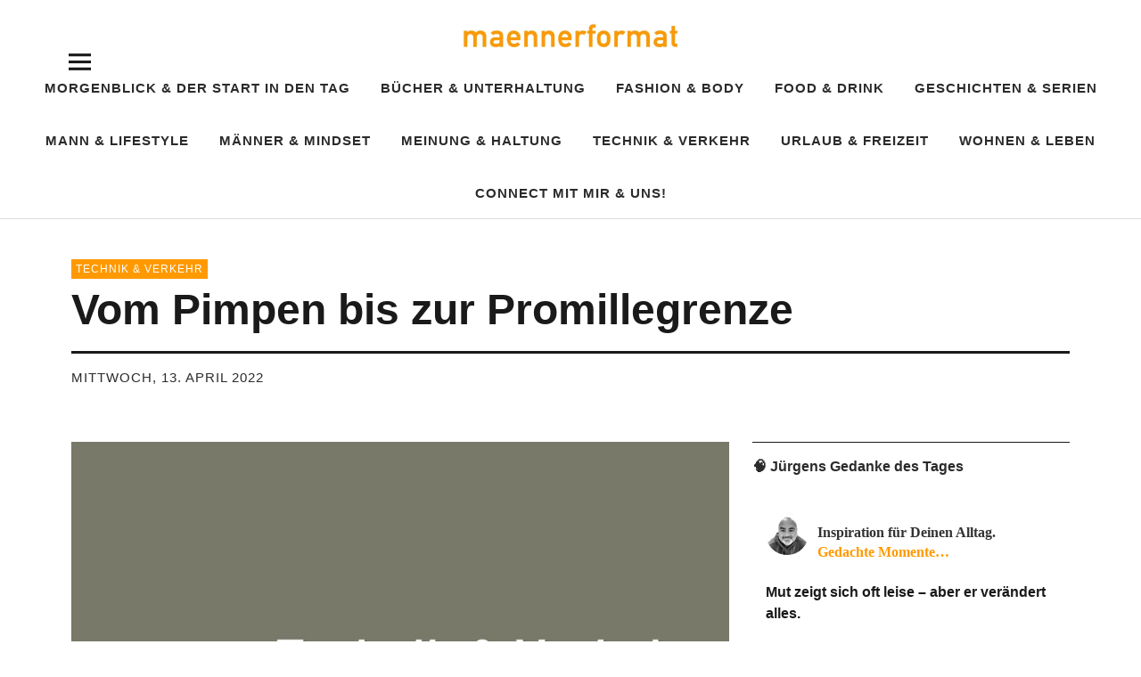

--- FILE ---
content_type: text/html; charset=UTF-8
request_url: https://maennerformat.info/2022/04/vom-pimpen-bis-zur-promillegrenze/
body_size: 23345
content:
<!DOCTYPE html>
<html lang="de" class="no-js">
<head>
<meta charset="UTF-8">
<meta name="viewport" content="width=device-width, initial-scale=1">
<link rel="profile" href="http://gmpg.org/xfn/11">
<link rel="pingback" href="https://maennerformat.info/xmlrpc.php">
<script>(function(html){html.className = html.className.replace(/\bno-js\b/,'js')})(document.documentElement);</script>
<meta name='robots' content='index, follow, max-image-preview:large, max-snippet:-1, max-video-preview:-1' />
	<style>img:is([sizes="auto" i], [sizes^="auto," i]) { contain-intrinsic-size: 3000px 1500px }</style>
	
	<!-- This site is optimized with the Yoast SEO plugin v26.8 - https://yoast.com/product/yoast-seo-wordpress/ -->
	<title>Vom Pimpen bis zur Promillegrenze - maennerformat - das Männermagazin aus Rosenheim</title>
	<link rel="canonical" href="https://maennerformat.info/2022/04/vom-pimpen-bis-zur-promillegrenze/" />
	<meta property="og:locale" content="de_DE" />
	<meta property="og:type" content="article" />
	<meta property="og:title" content="Vom Pimpen bis zur Promillegrenze - maennerformat - das Männermagazin aus Rosenheim" />
	<meta property="og:description" content="Diese Regeln gelten für Pedelec, E-Bike &amp; Co. – Teil 2 Kein Stau, keine Parkplatzsuche – und trotzdem schnell am Ziel: Gerade wenn&hellip;" />
	<meta property="og:url" content="https://maennerformat.info/2022/04/vom-pimpen-bis-zur-promillegrenze/" />
	<meta property="og:site_name" content="maennerformat" />
	<meta property="article:published_time" content="2022-04-13T06:40:28+00:00" />
	<meta property="og:image" content="https://maennerformat.info/wp-content/uploads/2019/07/technik_verkehr_neutral.jpg" />
	<meta property="og:image:width" content="900" />
	<meta property="og:image:height" content="600" />
	<meta property="og:image:type" content="image/jpeg" />
	<meta name="author" content="mfedmin" />
	<meta name="twitter:card" content="summary_large_image" />
	<meta name="twitter:creator" content="@maennerformat" />
	<meta name="twitter:site" content="@maennerformat" />
	<meta name="twitter:label1" content="Verfasst von" />
	<meta name="twitter:data1" content="mfedmin" />
	<meta name="twitter:label2" content="Geschätzte Lesezeit" />
	<meta name="twitter:data2" content="5 Minuten" />
	<script type="application/ld+json" class="yoast-schema-graph">{"@context":"https://schema.org","@graph":[{"@type":"Article","@id":"https://maennerformat.info/2022/04/vom-pimpen-bis-zur-promillegrenze/#article","isPartOf":{"@id":"https://maennerformat.info/2022/04/vom-pimpen-bis-zur-promillegrenze/"},"author":{"name":"mfedmin","@id":"https://maennerformat.info/#/schema/person/cccbedf07b33b69388aabd80eabccda4"},"headline":"Vom Pimpen bis zur Promillegrenze","datePublished":"2022-04-13T06:40:28+00:00","mainEntityOfPage":{"@id":"https://maennerformat.info/2022/04/vom-pimpen-bis-zur-promillegrenze/"},"wordCount":945,"publisher":{"@id":"https://maennerformat.info/#organization"},"image":{"@id":"https://maennerformat.info/2022/04/vom-pimpen-bis-zur-promillegrenze/#primaryimage"},"thumbnailUrl":"https://maennerformat.info/wp-content/uploads/2019/07/technik_verkehr_neutral.jpg","keywords":["mf"],"articleSection":["Technik &amp; Verkehr"],"inLanguage":"de"},{"@type":"WebPage","@id":"https://maennerformat.info/2022/04/vom-pimpen-bis-zur-promillegrenze/","url":"https://maennerformat.info/2022/04/vom-pimpen-bis-zur-promillegrenze/","name":"Vom Pimpen bis zur Promillegrenze - maennerformat - das Männermagazin aus Rosenheim","isPartOf":{"@id":"https://maennerformat.info/#website"},"primaryImageOfPage":{"@id":"https://maennerformat.info/2022/04/vom-pimpen-bis-zur-promillegrenze/#primaryimage"},"image":{"@id":"https://maennerformat.info/2022/04/vom-pimpen-bis-zur-promillegrenze/#primaryimage"},"thumbnailUrl":"https://maennerformat.info/wp-content/uploads/2019/07/technik_verkehr_neutral.jpg","datePublished":"2022-04-13T06:40:28+00:00","breadcrumb":{"@id":"https://maennerformat.info/2022/04/vom-pimpen-bis-zur-promillegrenze/#breadcrumb"},"inLanguage":"de","potentialAction":[{"@type":"ReadAction","target":["https://maennerformat.info/2022/04/vom-pimpen-bis-zur-promillegrenze/"]}]},{"@type":"ImageObject","inLanguage":"de","@id":"https://maennerformat.info/2022/04/vom-pimpen-bis-zur-promillegrenze/#primaryimage","url":"https://maennerformat.info/wp-content/uploads/2019/07/technik_verkehr_neutral.jpg","contentUrl":"https://maennerformat.info/wp-content/uploads/2019/07/technik_verkehr_neutral.jpg","width":900,"height":600},{"@type":"BreadcrumbList","@id":"https://maennerformat.info/2022/04/vom-pimpen-bis-zur-promillegrenze/#breadcrumb","itemListElement":[{"@type":"ListItem","position":1,"name":"Startseite","item":"https://maennerformat.info/"},{"@type":"ListItem","position":2,"name":"Vom Pimpen bis zur Promillegrenze"}]},{"@type":"WebSite","@id":"https://maennerformat.info/#website","url":"https://maennerformat.info/","name":"maennerformat","description":"Echt. Männlich. Mitten im Leben.","publisher":{"@id":"https://maennerformat.info/#organization"},"potentialAction":[{"@type":"SearchAction","target":{"@type":"EntryPoint","urlTemplate":"https://maennerformat.info/?s={search_term_string}"},"query-input":{"@type":"PropertyValueSpecification","valueRequired":true,"valueName":"search_term_string"}}],"inLanguage":"de"},{"@type":"Organization","@id":"https://maennerformat.info/#organization","name":"maennerformat","url":"https://maennerformat.info/","logo":{"@type":"ImageObject","inLanguage":"de","@id":"https://maennerformat.info/#/schema/logo/image/","url":"https://maennerformat.info/wp-content/uploads/2019/09/maennerformat_logo_site.jpg","contentUrl":"https://maennerformat.info/wp-content/uploads/2019/09/maennerformat_logo_site.jpg","width":520,"height":92,"caption":"maennerformat"},"image":{"@id":"https://maennerformat.info/#/schema/logo/image/"},"sameAs":["https://x.com/maennerformat"]},{"@type":"Person","@id":"https://maennerformat.info/#/schema/person/cccbedf07b33b69388aabd80eabccda4","name":"mfedmin"}]}</script>
	<!-- / Yoast SEO plugin. -->


<link rel="alternate" type="application/rss+xml" title="maennerformat &raquo; Feed" href="https://maennerformat.info/feed/" />
<link rel="alternate" type="application/rss+xml" title="maennerformat &raquo; Kommentar-Feed" href="https://maennerformat.info/comments/feed/" />
<script type="text/javascript">
/* <![CDATA[ */
window._wpemojiSettings = {"baseUrl":"https:\/\/s.w.org\/images\/core\/emoji\/16.0.1\/72x72\/","ext":".png","svgUrl":"https:\/\/s.w.org\/images\/core\/emoji\/16.0.1\/svg\/","svgExt":".svg","source":{"concatemoji":"https:\/\/maennerformat.info\/wp-includes\/js\/wp-emoji-release.min.js?ver=6.8.3"}};
/*! This file is auto-generated */
!function(s,n){var o,i,e;function c(e){try{var t={supportTests:e,timestamp:(new Date).valueOf()};sessionStorage.setItem(o,JSON.stringify(t))}catch(e){}}function p(e,t,n){e.clearRect(0,0,e.canvas.width,e.canvas.height),e.fillText(t,0,0);var t=new Uint32Array(e.getImageData(0,0,e.canvas.width,e.canvas.height).data),a=(e.clearRect(0,0,e.canvas.width,e.canvas.height),e.fillText(n,0,0),new Uint32Array(e.getImageData(0,0,e.canvas.width,e.canvas.height).data));return t.every(function(e,t){return e===a[t]})}function u(e,t){e.clearRect(0,0,e.canvas.width,e.canvas.height),e.fillText(t,0,0);for(var n=e.getImageData(16,16,1,1),a=0;a<n.data.length;a++)if(0!==n.data[a])return!1;return!0}function f(e,t,n,a){switch(t){case"flag":return n(e,"\ud83c\udff3\ufe0f\u200d\u26a7\ufe0f","\ud83c\udff3\ufe0f\u200b\u26a7\ufe0f")?!1:!n(e,"\ud83c\udde8\ud83c\uddf6","\ud83c\udde8\u200b\ud83c\uddf6")&&!n(e,"\ud83c\udff4\udb40\udc67\udb40\udc62\udb40\udc65\udb40\udc6e\udb40\udc67\udb40\udc7f","\ud83c\udff4\u200b\udb40\udc67\u200b\udb40\udc62\u200b\udb40\udc65\u200b\udb40\udc6e\u200b\udb40\udc67\u200b\udb40\udc7f");case"emoji":return!a(e,"\ud83e\udedf")}return!1}function g(e,t,n,a){var r="undefined"!=typeof WorkerGlobalScope&&self instanceof WorkerGlobalScope?new OffscreenCanvas(300,150):s.createElement("canvas"),o=r.getContext("2d",{willReadFrequently:!0}),i=(o.textBaseline="top",o.font="600 32px Arial",{});return e.forEach(function(e){i[e]=t(o,e,n,a)}),i}function t(e){var t=s.createElement("script");t.src=e,t.defer=!0,s.head.appendChild(t)}"undefined"!=typeof Promise&&(o="wpEmojiSettingsSupports",i=["flag","emoji"],n.supports={everything:!0,everythingExceptFlag:!0},e=new Promise(function(e){s.addEventListener("DOMContentLoaded",e,{once:!0})}),new Promise(function(t){var n=function(){try{var e=JSON.parse(sessionStorage.getItem(o));if("object"==typeof e&&"number"==typeof e.timestamp&&(new Date).valueOf()<e.timestamp+604800&&"object"==typeof e.supportTests)return e.supportTests}catch(e){}return null}();if(!n){if("undefined"!=typeof Worker&&"undefined"!=typeof OffscreenCanvas&&"undefined"!=typeof URL&&URL.createObjectURL&&"undefined"!=typeof Blob)try{var e="postMessage("+g.toString()+"("+[JSON.stringify(i),f.toString(),p.toString(),u.toString()].join(",")+"));",a=new Blob([e],{type:"text/javascript"}),r=new Worker(URL.createObjectURL(a),{name:"wpTestEmojiSupports"});return void(r.onmessage=function(e){c(n=e.data),r.terminate(),t(n)})}catch(e){}c(n=g(i,f,p,u))}t(n)}).then(function(e){for(var t in e)n.supports[t]=e[t],n.supports.everything=n.supports.everything&&n.supports[t],"flag"!==t&&(n.supports.everythingExceptFlag=n.supports.everythingExceptFlag&&n.supports[t]);n.supports.everythingExceptFlag=n.supports.everythingExceptFlag&&!n.supports.flag,n.DOMReady=!1,n.readyCallback=function(){n.DOMReady=!0}}).then(function(){return e}).then(function(){var e;n.supports.everything||(n.readyCallback(),(e=n.source||{}).concatemoji?t(e.concatemoji):e.wpemoji&&e.twemoji&&(t(e.twemoji),t(e.wpemoji)))}))}((window,document),window._wpemojiSettings);
/* ]]> */
</script>
<style id='wp-emoji-styles-inline-css' type='text/css'>

	img.wp-smiley, img.emoji {
		display: inline !important;
		border: none !important;
		box-shadow: none !important;
		height: 1em !important;
		width: 1em !important;
		margin: 0 0.07em !important;
		vertical-align: -0.1em !important;
		background: none !important;
		padding: 0 !important;
	}
</style>
<link rel='stylesheet' id='wp-block-library-css' href='https://maennerformat.info/wp-includes/css/dist/block-library/style.min.css?ver=6.8.3' type='text/css' media='all' />
<style id='wp-block-library-theme-inline-css' type='text/css'>
.wp-block-audio :where(figcaption){color:#555;font-size:13px;text-align:center}.is-dark-theme .wp-block-audio :where(figcaption){color:#ffffffa6}.wp-block-audio{margin:0 0 1em}.wp-block-code{border:1px solid #ccc;border-radius:4px;font-family:Menlo,Consolas,monaco,monospace;padding:.8em 1em}.wp-block-embed :where(figcaption){color:#555;font-size:13px;text-align:center}.is-dark-theme .wp-block-embed :where(figcaption){color:#ffffffa6}.wp-block-embed{margin:0 0 1em}.blocks-gallery-caption{color:#555;font-size:13px;text-align:center}.is-dark-theme .blocks-gallery-caption{color:#ffffffa6}:root :where(.wp-block-image figcaption){color:#555;font-size:13px;text-align:center}.is-dark-theme :root :where(.wp-block-image figcaption){color:#ffffffa6}.wp-block-image{margin:0 0 1em}.wp-block-pullquote{border-bottom:4px solid;border-top:4px solid;color:currentColor;margin-bottom:1.75em}.wp-block-pullquote cite,.wp-block-pullquote footer,.wp-block-pullquote__citation{color:currentColor;font-size:.8125em;font-style:normal;text-transform:uppercase}.wp-block-quote{border-left:.25em solid;margin:0 0 1.75em;padding-left:1em}.wp-block-quote cite,.wp-block-quote footer{color:currentColor;font-size:.8125em;font-style:normal;position:relative}.wp-block-quote:where(.has-text-align-right){border-left:none;border-right:.25em solid;padding-left:0;padding-right:1em}.wp-block-quote:where(.has-text-align-center){border:none;padding-left:0}.wp-block-quote.is-large,.wp-block-quote.is-style-large,.wp-block-quote:where(.is-style-plain){border:none}.wp-block-search .wp-block-search__label{font-weight:700}.wp-block-search__button{border:1px solid #ccc;padding:.375em .625em}:where(.wp-block-group.has-background){padding:1.25em 2.375em}.wp-block-separator.has-css-opacity{opacity:.4}.wp-block-separator{border:none;border-bottom:2px solid;margin-left:auto;margin-right:auto}.wp-block-separator.has-alpha-channel-opacity{opacity:1}.wp-block-separator:not(.is-style-wide):not(.is-style-dots){width:100px}.wp-block-separator.has-background:not(.is-style-dots){border-bottom:none;height:1px}.wp-block-separator.has-background:not(.is-style-wide):not(.is-style-dots){height:2px}.wp-block-table{margin:0 0 1em}.wp-block-table td,.wp-block-table th{word-break:normal}.wp-block-table :where(figcaption){color:#555;font-size:13px;text-align:center}.is-dark-theme .wp-block-table :where(figcaption){color:#ffffffa6}.wp-block-video :where(figcaption){color:#555;font-size:13px;text-align:center}.is-dark-theme .wp-block-video :where(figcaption){color:#ffffffa6}.wp-block-video{margin:0 0 1em}:root :where(.wp-block-template-part.has-background){margin-bottom:0;margin-top:0;padding:1.25em 2.375em}
</style>
<style id='classic-theme-styles-inline-css' type='text/css'>
/*! This file is auto-generated */
.wp-block-button__link{color:#fff;background-color:#32373c;border-radius:9999px;box-shadow:none;text-decoration:none;padding:calc(.667em + 2px) calc(1.333em + 2px);font-size:1.125em}.wp-block-file__button{background:#32373c;color:#fff;text-decoration:none}
</style>
<style id='global-styles-inline-css' type='text/css'>
:root{--wp--preset--aspect-ratio--square: 1;--wp--preset--aspect-ratio--4-3: 4/3;--wp--preset--aspect-ratio--3-4: 3/4;--wp--preset--aspect-ratio--3-2: 3/2;--wp--preset--aspect-ratio--2-3: 2/3;--wp--preset--aspect-ratio--16-9: 16/9;--wp--preset--aspect-ratio--9-16: 9/16;--wp--preset--color--black: #000000;--wp--preset--color--cyan-bluish-gray: #abb8c3;--wp--preset--color--white: #ffffff;--wp--preset--color--pale-pink: #f78da7;--wp--preset--color--vivid-red: #cf2e2e;--wp--preset--color--luminous-vivid-orange: #ff6900;--wp--preset--color--luminous-vivid-amber: #fcb900;--wp--preset--color--light-green-cyan: #7bdcb5;--wp--preset--color--vivid-green-cyan: #00d084;--wp--preset--color--pale-cyan-blue: #8ed1fc;--wp--preset--color--vivid-cyan-blue: #0693e3;--wp--preset--color--vivid-purple: #9b51e0;--wp--preset--color--dark: #1a1a1a;--wp--preset--color--light-grey: #f4f4f4;--wp--preset--color--light-blue: #51a8dd;--wp--preset--color--dark-blue: #0c6ca6;--wp--preset--gradient--vivid-cyan-blue-to-vivid-purple: linear-gradient(135deg,rgba(6,147,227,1) 0%,rgb(155,81,224) 100%);--wp--preset--gradient--light-green-cyan-to-vivid-green-cyan: linear-gradient(135deg,rgb(122,220,180) 0%,rgb(0,208,130) 100%);--wp--preset--gradient--luminous-vivid-amber-to-luminous-vivid-orange: linear-gradient(135deg,rgba(252,185,0,1) 0%,rgba(255,105,0,1) 100%);--wp--preset--gradient--luminous-vivid-orange-to-vivid-red: linear-gradient(135deg,rgba(255,105,0,1) 0%,rgb(207,46,46) 100%);--wp--preset--gradient--very-light-gray-to-cyan-bluish-gray: linear-gradient(135deg,rgb(238,238,238) 0%,rgb(169,184,195) 100%);--wp--preset--gradient--cool-to-warm-spectrum: linear-gradient(135deg,rgb(74,234,220) 0%,rgb(151,120,209) 20%,rgb(207,42,186) 40%,rgb(238,44,130) 60%,rgb(251,105,98) 80%,rgb(254,248,76) 100%);--wp--preset--gradient--blush-light-purple: linear-gradient(135deg,rgb(255,206,236) 0%,rgb(152,150,240) 100%);--wp--preset--gradient--blush-bordeaux: linear-gradient(135deg,rgb(254,205,165) 0%,rgb(254,45,45) 50%,rgb(107,0,62) 100%);--wp--preset--gradient--luminous-dusk: linear-gradient(135deg,rgb(255,203,112) 0%,rgb(199,81,192) 50%,rgb(65,88,208) 100%);--wp--preset--gradient--pale-ocean: linear-gradient(135deg,rgb(255,245,203) 0%,rgb(182,227,212) 50%,rgb(51,167,181) 100%);--wp--preset--gradient--electric-grass: linear-gradient(135deg,rgb(202,248,128) 0%,rgb(113,206,126) 100%);--wp--preset--gradient--midnight: linear-gradient(135deg,rgb(2,3,129) 0%,rgb(40,116,252) 100%);--wp--preset--font-size--small: 16px;--wp--preset--font-size--medium: 20px;--wp--preset--font-size--large: 22px;--wp--preset--font-size--x-large: 42px;--wp--preset--font-size--regular: 19px;--wp--preset--font-size--larger: 26px;--wp--preset--spacing--20: 0.44rem;--wp--preset--spacing--30: 0.67rem;--wp--preset--spacing--40: 1rem;--wp--preset--spacing--50: 1.5rem;--wp--preset--spacing--60: 2.25rem;--wp--preset--spacing--70: 3.38rem;--wp--preset--spacing--80: 5.06rem;--wp--preset--shadow--natural: 6px 6px 9px rgba(0, 0, 0, 0.2);--wp--preset--shadow--deep: 12px 12px 50px rgba(0, 0, 0, 0.4);--wp--preset--shadow--sharp: 6px 6px 0px rgba(0, 0, 0, 0.2);--wp--preset--shadow--outlined: 6px 6px 0px -3px rgba(255, 255, 255, 1), 6px 6px rgba(0, 0, 0, 1);--wp--preset--shadow--crisp: 6px 6px 0px rgba(0, 0, 0, 1);}:where(.is-layout-flex){gap: 0.5em;}:where(.is-layout-grid){gap: 0.5em;}body .is-layout-flex{display: flex;}.is-layout-flex{flex-wrap: wrap;align-items: center;}.is-layout-flex > :is(*, div){margin: 0;}body .is-layout-grid{display: grid;}.is-layout-grid > :is(*, div){margin: 0;}:where(.wp-block-columns.is-layout-flex){gap: 2em;}:where(.wp-block-columns.is-layout-grid){gap: 2em;}:where(.wp-block-post-template.is-layout-flex){gap: 1.25em;}:where(.wp-block-post-template.is-layout-grid){gap: 1.25em;}.has-black-color{color: var(--wp--preset--color--black) !important;}.has-cyan-bluish-gray-color{color: var(--wp--preset--color--cyan-bluish-gray) !important;}.has-white-color{color: var(--wp--preset--color--white) !important;}.has-pale-pink-color{color: var(--wp--preset--color--pale-pink) !important;}.has-vivid-red-color{color: var(--wp--preset--color--vivid-red) !important;}.has-luminous-vivid-orange-color{color: var(--wp--preset--color--luminous-vivid-orange) !important;}.has-luminous-vivid-amber-color{color: var(--wp--preset--color--luminous-vivid-amber) !important;}.has-light-green-cyan-color{color: var(--wp--preset--color--light-green-cyan) !important;}.has-vivid-green-cyan-color{color: var(--wp--preset--color--vivid-green-cyan) !important;}.has-pale-cyan-blue-color{color: var(--wp--preset--color--pale-cyan-blue) !important;}.has-vivid-cyan-blue-color{color: var(--wp--preset--color--vivid-cyan-blue) !important;}.has-vivid-purple-color{color: var(--wp--preset--color--vivid-purple) !important;}.has-black-background-color{background-color: var(--wp--preset--color--black) !important;}.has-cyan-bluish-gray-background-color{background-color: var(--wp--preset--color--cyan-bluish-gray) !important;}.has-white-background-color{background-color: var(--wp--preset--color--white) !important;}.has-pale-pink-background-color{background-color: var(--wp--preset--color--pale-pink) !important;}.has-vivid-red-background-color{background-color: var(--wp--preset--color--vivid-red) !important;}.has-luminous-vivid-orange-background-color{background-color: var(--wp--preset--color--luminous-vivid-orange) !important;}.has-luminous-vivid-amber-background-color{background-color: var(--wp--preset--color--luminous-vivid-amber) !important;}.has-light-green-cyan-background-color{background-color: var(--wp--preset--color--light-green-cyan) !important;}.has-vivid-green-cyan-background-color{background-color: var(--wp--preset--color--vivid-green-cyan) !important;}.has-pale-cyan-blue-background-color{background-color: var(--wp--preset--color--pale-cyan-blue) !important;}.has-vivid-cyan-blue-background-color{background-color: var(--wp--preset--color--vivid-cyan-blue) !important;}.has-vivid-purple-background-color{background-color: var(--wp--preset--color--vivid-purple) !important;}.has-black-border-color{border-color: var(--wp--preset--color--black) !important;}.has-cyan-bluish-gray-border-color{border-color: var(--wp--preset--color--cyan-bluish-gray) !important;}.has-white-border-color{border-color: var(--wp--preset--color--white) !important;}.has-pale-pink-border-color{border-color: var(--wp--preset--color--pale-pink) !important;}.has-vivid-red-border-color{border-color: var(--wp--preset--color--vivid-red) !important;}.has-luminous-vivid-orange-border-color{border-color: var(--wp--preset--color--luminous-vivid-orange) !important;}.has-luminous-vivid-amber-border-color{border-color: var(--wp--preset--color--luminous-vivid-amber) !important;}.has-light-green-cyan-border-color{border-color: var(--wp--preset--color--light-green-cyan) !important;}.has-vivid-green-cyan-border-color{border-color: var(--wp--preset--color--vivid-green-cyan) !important;}.has-pale-cyan-blue-border-color{border-color: var(--wp--preset--color--pale-cyan-blue) !important;}.has-vivid-cyan-blue-border-color{border-color: var(--wp--preset--color--vivid-cyan-blue) !important;}.has-vivid-purple-border-color{border-color: var(--wp--preset--color--vivid-purple) !important;}.has-vivid-cyan-blue-to-vivid-purple-gradient-background{background: var(--wp--preset--gradient--vivid-cyan-blue-to-vivid-purple) !important;}.has-light-green-cyan-to-vivid-green-cyan-gradient-background{background: var(--wp--preset--gradient--light-green-cyan-to-vivid-green-cyan) !important;}.has-luminous-vivid-amber-to-luminous-vivid-orange-gradient-background{background: var(--wp--preset--gradient--luminous-vivid-amber-to-luminous-vivid-orange) !important;}.has-luminous-vivid-orange-to-vivid-red-gradient-background{background: var(--wp--preset--gradient--luminous-vivid-orange-to-vivid-red) !important;}.has-very-light-gray-to-cyan-bluish-gray-gradient-background{background: var(--wp--preset--gradient--very-light-gray-to-cyan-bluish-gray) !important;}.has-cool-to-warm-spectrum-gradient-background{background: var(--wp--preset--gradient--cool-to-warm-spectrum) !important;}.has-blush-light-purple-gradient-background{background: var(--wp--preset--gradient--blush-light-purple) !important;}.has-blush-bordeaux-gradient-background{background: var(--wp--preset--gradient--blush-bordeaux) !important;}.has-luminous-dusk-gradient-background{background: var(--wp--preset--gradient--luminous-dusk) !important;}.has-pale-ocean-gradient-background{background: var(--wp--preset--gradient--pale-ocean) !important;}.has-electric-grass-gradient-background{background: var(--wp--preset--gradient--electric-grass) !important;}.has-midnight-gradient-background{background: var(--wp--preset--gradient--midnight) !important;}.has-small-font-size{font-size: var(--wp--preset--font-size--small) !important;}.has-medium-font-size{font-size: var(--wp--preset--font-size--medium) !important;}.has-large-font-size{font-size: var(--wp--preset--font-size--large) !important;}.has-x-large-font-size{font-size: var(--wp--preset--font-size--x-large) !important;}
:where(.wp-block-post-template.is-layout-flex){gap: 1.25em;}:where(.wp-block-post-template.is-layout-grid){gap: 1.25em;}
:where(.wp-block-columns.is-layout-flex){gap: 2em;}:where(.wp-block-columns.is-layout-grid){gap: 2em;}
:root :where(.wp-block-pullquote){font-size: 1.5em;line-height: 1.6;}
</style>
<link rel='stylesheet' id='contact-form-7-css' href='https://maennerformat.info/wp-content/plugins/contact-form-7/includes/css/styles.css?ver=6.1.4' type='text/css' media='all' />
<style id='contact-form-7-inline-css' type='text/css'>
.wpcf7 .wpcf7-recaptcha iframe {margin-bottom: 0;}.wpcf7 .wpcf7-recaptcha[data-align="center"] > div {margin: 0 auto;}.wpcf7 .wpcf7-recaptcha[data-align="right"] > div {margin: 0 0 0 auto;}
</style>
<link rel='stylesheet' id='cmplz-general-css' href='https://maennerformat.info/wp-content/plugins/complianz-gdpr/assets/css/cookieblocker.min.css?ver=1768383004' type='text/css' media='all' />
<link rel='stylesheet' id='chld_thm_cfg_parent-css' href='https://maennerformat.info/wp-content/themes/uku/style.css?ver=6.8.3' type='text/css' media='all' />
<link rel='stylesheet' id='uku-style-css' href='https://maennerformat.info/wp-content/themes/maennerformat19/style.css?ver=19.0.1557072184' type='text/css' media='all' />
<link rel='stylesheet' id='genericons-css' href='https://maennerformat.info/wp-content/themes/uku/assets/fonts/genericons.css?ver=3.4.1' type='text/css' media='all' />
<link rel='stylesheet' id='chld_thm_cfg_separate-css' href='https://maennerformat.info/wp-content/themes/maennerformat19/ctc-style.css?ver=19.0.1557072184' type='text/css' media='all' />
<link rel='stylesheet' id='jquery-lazyloadxt-spinner-css-css' href='//maennerformat.info/wp-content/plugins/a3-lazy-load/assets/css/jquery.lazyloadxt.spinner.css?ver=6.8.3' type='text/css' media='all' />
<link rel='stylesheet' id='wpgdprc-front-css-css' href='https://maennerformat.info/wp-content/plugins/wp-gdpr-compliance/Assets/css/front.css?ver=1706539553' type='text/css' media='all' />
<style id='wpgdprc-front-css-inline-css' type='text/css'>
:root{--wp-gdpr--bar--background-color: #000000;--wp-gdpr--bar--color: #ffffff;--wp-gdpr--button--background-color: #000000;--wp-gdpr--button--background-color--darken: #000000;--wp-gdpr--button--color: #ffffff;}
</style>
<link rel='stylesheet' id='yarppRelatedCss-css' href='https://maennerformat.info/wp-content/plugins/yet-another-related-posts-plugin/style/related.css?ver=5.30.11' type='text/css' media='all' />
<script type="text/javascript" src="https://maennerformat.info/wp-includes/js/jquery/jquery.min.js?ver=3.7.1" id="jquery-core-js"></script>
<script type="text/javascript" src="https://maennerformat.info/wp-includes/js/jquery/jquery-migrate.min.js?ver=3.4.1" id="jquery-migrate-js"></script>
<script type="text/javascript" src="https://maennerformat.info/wp-content/themes/uku/assets/js/jquery.viewportchecker.min.js?ver=1.8.7" id="viewportchecker-js"></script>
<script type="text/javascript" src="https://maennerformat.info/wp-content/themes/uku/assets/js/sticky-kit.min.js?ver=6.8.3" id="sticky-kit-js"></script>
<script type="text/javascript" src="https://maennerformat.info/wp-content/themes/uku/assets/js/jquery.fitvids.js?ver=1.1" id="fitvids-js"></script>
<script type="text/javascript" id="wpgdprc-front-js-js-extra">
/* <![CDATA[ */
var wpgdprcFront = {"ajaxUrl":"https:\/\/maennerformat.info\/wp-admin\/admin-ajax.php","ajaxNonce":"bcdea4efb3","ajaxArg":"security","pluginPrefix":"wpgdprc","blogId":"1","isMultiSite":"","locale":"de_DE","showSignUpModal":"","showFormModal":"","cookieName":"wpgdprc-consent","consentVersion":"","path":"\/","prefix":"wpgdprc"};
/* ]]> */
</script>
<script type="text/javascript" src="https://maennerformat.info/wp-content/plugins/wp-gdpr-compliance/Assets/js/front.min.js?ver=1706539553" id="wpgdprc-front-js-js"></script>
<link rel="https://api.w.org/" href="https://maennerformat.info/wp-json/" /><link rel="alternate" title="JSON" type="application/json" href="https://maennerformat.info/wp-json/wp/v2/posts/10653" /><link rel="EditURI" type="application/rsd+xml" title="RSD" href="https://maennerformat.info/xmlrpc.php?rsd" />
<meta name="generator" content="WordPress 6.8.3" />
<link rel='shortlink' href='https://maennerformat.info/?p=10653' />
<link rel="alternate" title="oEmbed (JSON)" type="application/json+oembed" href="https://maennerformat.info/wp-json/oembed/1.0/embed?url=https%3A%2F%2Fmaennerformat.info%2F2022%2F04%2Fvom-pimpen-bis-zur-promillegrenze%2F" />
<link rel="alternate" title="oEmbed (XML)" type="text/xml+oembed" href="https://maennerformat.info/wp-json/oembed/1.0/embed?url=https%3A%2F%2Fmaennerformat.info%2F2022%2F04%2Fvom-pimpen-bis-zur-promillegrenze%2F&#038;format=xml" />

        <script type="text/javascript">
            var jQueryMigrateHelperHasSentDowngrade = false;

			window.onerror = function( msg, url, line, col, error ) {
				// Break out early, do not processing if a downgrade reqeust was already sent.
				if ( jQueryMigrateHelperHasSentDowngrade ) {
					return true;
                }

				var xhr = new XMLHttpRequest();
				var nonce = 'ab0d319d3c';
				var jQueryFunctions = [
					'andSelf',
					'browser',
					'live',
					'boxModel',
					'support.boxModel',
					'size',
					'swap',
					'clean',
					'sub',
                ];
				var match_pattern = /\)\.(.+?) is not a function/;
                var erroredFunction = msg.match( match_pattern );

                // If there was no matching functions, do not try to downgrade.
                if ( null === erroredFunction || typeof erroredFunction !== 'object' || typeof erroredFunction[1] === "undefined" || -1 === jQueryFunctions.indexOf( erroredFunction[1] ) ) {
                    return true;
                }

                // Set that we've now attempted a downgrade request.
                jQueryMigrateHelperHasSentDowngrade = true;

				xhr.open( 'POST', 'https://maennerformat.info/wp-admin/admin-ajax.php' );
				xhr.setRequestHeader( 'Content-Type', 'application/x-www-form-urlencoded' );
				xhr.onload = function () {
					var response,
                        reload = false;

					if ( 200 === xhr.status ) {
                        try {
                        	response = JSON.parse( xhr.response );

                        	reload = response.data.reload;
                        } catch ( e ) {
                        	reload = false;
                        }
                    }

					// Automatically reload the page if a deprecation caused an automatic downgrade, ensure visitors get the best possible experience.
					if ( reload ) {
						location.reload();
                    }
				};

				xhr.send( encodeURI( 'action=jquery-migrate-downgrade-version&_wpnonce=' + nonce ) );

				// Suppress error alerts in older browsers
				return true;
			}
        </script>

			<style type="text/css">
							.entry-content a,
			.comment-text a,
			#desktop-navigation ul li a:hover,
			.featured-slider button.slick-arrow:hover::after,
			.front-section a.all-posts-link:hover,
			#overlay-close:hover,
			.widget-area .widget ul li a:hover,
			#sidebar-offcanvas .widget a:hover,
			.textwidget a:hover,
			#overlay-nav a:hover,
			.author-links a:hover,
			.single-post .post-navigation a:hover,
			.single-attachment .post-navigation a:hover,
			.author-bio a,
			.single-post .hentry .entry-meta a:hover,
			.entry-header a:hover,
			.entry-header h2.entry-title a:hover,
			.blog .entry-meta a:hover,
			.uku-neo .entry-content p a:hover,
			.uku-neo .author-bio a:hover,
			.uku-neo .comment-text a:hover,
			.uku-neo .entry-header h2.entry-title a:hover,
			.uku-serif .entry-header h2.entry-title a:hover,
			.uku-serif .entry-content p a,
			.uku-serif .entry-content li a,
			.uku-serif .author-bio a,
			.uku-serif .comment-text a {
				color: #ff9900;
			}
			.uku-serif .entry-content p a,
			.uku-serif .entry-content li a,
			.uku-serif .author-bio a,
			.uku-serif .comment-text a {
				box-shadow: inset 0 -1px 0 #ff9900;
			}
			.single-post .post-navigation a:hover,
			.single-attachment .post-navigation a:hover,
			#desktop-navigation ul li.menu-item-has-children a:hover::after,
			.desktop-search input.search-field:active,
			.desktop-search input.search-field:focus {
				border-color: #ff9900;
			}
			.featured-slider .entry-cats a,
			.section-one-column-one .entry-cats a,
			.section-three-column-one .entry-cats a,
			#front-section-four .entry-cats a,
			.single-post .entry-cats a,
			.blog.uku-standard.blog-defaultplus #primary .hentry.has-post-thumbnail:nth-child(4n) .entry-cats a,
			#desktop-navigation .sub-menu li a:hover,
			#desktop-navigation .children li a:hover,
			.widget_mc4wp_form_widget input[type="submit"],
			.uku-neo .featured-slider .entry-cats a:hover,
			.uku-neo .section-one-column-one .entry-cats a:hover,
			.uku-neo .section-three-column-one .entry-cats a:hover,
			.uku-neo #front-section-four .entry-cats a:hover,
			.uku-neo .single-post .entry-cats a:hover,
			.uku-neo .format-video .entry-thumbnail span.video-icon:before,
			.uku-neo .format-video .entry-thumbnail span.video-icon:after,
			.uku-neo .entry-content p a:hover::after,
			.uku-neo .author-bio a:hover::after,
			.uku-neo .comment-text a:hover::after {
				background: #ff9900;
			}
			.blog.blog-classic #primary .hentry.has-post-thumbnail:nth-child(4n) .entry-cats a {
				background: none !important;
			}
			@media screen and (min-width: 66.25em) {
				.uku-neo #overlay-open:hover,
				.uku-neo .search-open:hover,
				.uku-neo #overlay-open-sticky:hover,
				.uku-neo.fixedheader-dark.header-stick #overlay-open-sticky:hover,
				.uku-neo.fixedheader-dark.header-stick #search-open-sticky:hover {
					background: #ff9900;
				}
			}
							.entry-content a:hover,
			.comment-text a:hover,
			.author-bio a:hover {
				color: #ff9900 !important;
			}
			.blog.blog-defaultplus #primary .hentry.has-post-thumbnail:nth-child(4n) .entry-cats a:hover,
			.featured-slider .entry-cats a:hover,
			.section-one-column-one .entry-cats a:hover,
			.section-three-column-one .entry-cats a:hover,
			#front-section-four .entry-cats a:hover,
			.single-post .entry-cats a:hover,
			#colophon .footer-feature-btn:hover,
			.comments-show #comments-toggle,
			.widget_mc4wp_form_widget input[type="submit"]:hover,
			#comments-toggle:hover,
			input[type="submit"]:hover,
			input#submit:hover,
			#primary #infinite-handle span:hover,
			#front-section-three a.all-posts-link:hover,
			.desktop-search input[type="submit"]:hover,
			.widget_search input[type="submit"]:hover,
			.post-password-form input[type="submit"]:hover,
			#offcanvas-widgets-open:hover,
			.offcanvas-widgets-show #offcanvas-widgets-open,
			.uku-standard.blog-classic .entry-content p a.more-link:hover {
				background: #ff9900;
			}
			#colophon .footer-feature-textwrap .footer-feature-btn:hover,
			.comments-show #comments-toggle,
			#comments-toggle:hover,
			input[type="submit"]:hover,
			input#submit:hover,
			.blog #primary #infinite-handle span:hover,
			#front-section-three a.all-posts-link:hover,
			.desktop-search input[type="submit"]:hover,
			.widget_search input[type="submit"]:hover,
			.post-password-form input[type="submit"]:hover,
			#offcanvas-widgets-open:hover,
			.offcanvas-widgets-show #offcanvas-widgets-open,
			.uku-standard.blog-classic .entry-content p a.more-link:hover {
				border-color: #ff9900 !important;
			}
							#colophon,
			.uku-serif .big-instagram-wrap {background: ;}
						#colophon,
		#colophon .footer-menu ul a,
		#colophon .footer-menu ul a:hover,
		#colophon #site-info, #colophon #site-info a,
		#colophon #site-info, #colophon #site-info a:hover,
		#footer-social span,
		#colophon .social-nav ul li a,
		.uku-serif .big-instagram-wrap .null-instagram-feed .clear a,
		.uku-serif .big-instagram-wrap .widget h2.widget-title {
			color: ;
		}
		.footer-menus-wrap {
			border-bottom: 1px solid ;
		}
							.mobile-search, .inner-offcanvas-wrap {background: ;}
							#mobile-social ul li a,
			#overlay-nav ul li a,
			#offcanvas-widgets-open,
			.dropdown-toggle,
			#sidebar-offcanvas .widget h2.widget-title,
			#sidebar-offcanvas .widget,
			#sidebar-offcanvas .widget a {
				color: ;
			}
			#sidebar-offcanvas .widget h2.widget-title {border-color: ;}
			#offcanvas-widgets-open {border-color: ;}
			@media screen and (min-width: 66.25em) {
			#overlay-nav ul li,
			#overlay-nav ul ul.sub-menu,
			#overlay-nav ul ul.children {border-color: ;}
			#overlay-close {color: ;}
			#overlay-nav {
				border-color: ;
			}
			}
							#front-section-three {background: ;}
							.widget_mc4wp_form_widget, .jetpack_subscription_widget {background: ;}
							.uku-serif .front-about-img:after {background: ;}
							#shopfront-cats {background: ;}
							#front-section-twocolumn .entry-summary {display: block;}
							#front-section-threecolumn .entry-summary {display: block;}
							#front-section-fourcolumn .entry-summary {display: block;}
							#front-section-sixcolumn .entry-summary {display: block;}
									.blog .entry-comments {display: none !important;}
									.entry-author, .entry-date:before {display: none !important;}
							.blog.blog-defaultplus #primary .hentry.has-post-thumbnail:nth-child(4n) .entry-thumbnail a:after,
			.featured-slider .entry-thumbnail a:after,
			.uku-serif .featured-slider .entry-thumbnail:after,
			.header-image:after,
			#front-section-four .entry-thumbnail a:after,
			.uku-serif #front-section-four .entry-thumbnail a .thumb-wrap:after,
			.single-post .big-thumb .entry-thumbnail a:after,
			.blog.blog-defaultplus #primary .hentry.has-post-thumbnail:nth-child(4n) .thumb-wrap:after,
			.section-two-column-one .thumb-wrap:after,
			.header-fullscreen #headerimg-wrap:after {background-color: ;}
									.header-fullscreen #headerimg-wrap:after {	background-color: transparent;}
							#front-section-four .meta-main-wrap,
			.featured-slider .meta-main-wrap,
			.blog.blog-defaultplus #primary .hentry.has-post-thumbnail:nth-child(4n) .meta-main-wrap,
			.uku-serif .section-two-column-one .entry-text-wrap,
			.big-thumb .title-wrap {
				background: -moz-linear-gradient(top, rgba(0,0,0,0) 0%, rgba(0,0,0,) 100%);
				background: -webkit-linear-gradient(top, rgba(0,0,0,0) 0%,rgba(0,0,0,) 100%);
				background: linear-gradient(to bottom, rgba(0,0,0,0) 0%,rgba(0,0,0,) 100%);
			}
			
				</style>
			<style type="text/css" id="uku-header-css">
		h1.site-title,
	p.site-title,
	p.site-description {
		position: absolute;
		clip: rect(1px, 1px, 1px, 1px);
	}
		</style>
	<link rel="icon" href="https://maennerformat.info/wp-content/uploads/2019/07/maennerformat.ico" sizes="32x32" />
<link rel="icon" href="https://maennerformat.info/wp-content/uploads/2019/07/maennerformat.ico" sizes="192x192" />
<link rel="apple-touch-icon" href="https://maennerformat.info/wp-content/uploads/2019/07/maennerformat.ico" />
<meta name="msapplication-TileImage" content="https://maennerformat.info/wp-content/uploads/2019/07/maennerformat.ico" />
		<style type="text/css" id="wp-custom-css">
			body, h1, h2, h3, h4, h5, h6, p, a, li, blockquote {
    font-family: Verdana, sans-serif !important;
}

		</style>
		</head>

<body class="wp-singular post-template-default single single-post postid-10653 single-format-standard wp-custom-logo wp-theme-uku wp-child-theme-maennerformat19 uku-standard blog-default has-thumb slider-boxed offcanvas-widgets-off">

	<div class="container-all">

	<header id="masthead" class="site-header cf" role="banner">

		<div class="site-header-content">

			
			<div id="site-branding">
									<p class="site-title"><a href="https://maennerformat.info/" rel="home">maennerformat</a></p>
				
									<div class="custom-logo-wrap">
						<a href="https://maennerformat.info/" class="custom-logo-link" rel="home"><img width="520" height="92" src="https://maennerformat.info/wp-content/uploads/2019/09/maennerformat_logo_site.jpg" class="custom-logo" alt="maennerformat" decoding="async" srcset="https://maennerformat.info/wp-content/uploads/2019/09/maennerformat_logo_site.jpg 520w, https://maennerformat.info/wp-content/uploads/2019/09/maennerformat_logo_site-300x53.jpg 300w" sizes="(max-width: 520px) 100vw, 520px" /></a>					 </div><!-- end .custom-logo-wrap -->
				 
				<p class="site-description">Echt. Männlich. Mitten im Leben.</p>
				<button id="overlay-open" class="overlay-open overlay-btn"><span>Menü</span></button>

				
							</div><!-- end #site-branding -->

							<nav id="desktop-navigation" class="desktop-navigation cf" role="navigation">
					<ul id="menu-mf_hauptmenue" class="menu"><li id="menu-item-39" class="menu-item menu-item-type-taxonomy menu-item-object-category menu-item-39"><a href="https://maennerformat.info/category/morgenblick/">Morgenblick &#038; der Start in den Tag</a></li>
<li id="menu-item-4650" class="menu-item menu-item-type-taxonomy menu-item-object-category menu-item-4650"><a href="https://maennerformat.info/category/buecher-und-mehr/">Bücher &amp; Unterhaltung</a></li>
<li id="menu-item-162" class="menu-item menu-item-type-taxonomy menu-item-object-category menu-item-162"><a href="https://maennerformat.info/category/fashion-body/">Fashion &amp; Body</a></li>
<li id="menu-item-183" class="menu-item menu-item-type-taxonomy menu-item-object-category menu-item-183"><a href="https://maennerformat.info/category/food-drink/">Food &amp; Drink</a></li>
<li id="menu-item-19519" class="menu-item menu-item-type-taxonomy menu-item-object-category menu-item-19519"><a href="https://maennerformat.info/category/geschichten-serien/">Geschichten &amp; Serien</a></li>
<li id="menu-item-70" class="menu-item menu-item-type-taxonomy menu-item-object-category menu-item-70"><a href="https://maennerformat.info/category/mann-lifestyle/">Mann &amp; Lifestyle</a></li>
<li id="menu-item-19518" class="menu-item menu-item-type-taxonomy menu-item-object-category menu-item-19518"><a href="https://maennerformat.info/category/maenner-und-mindset/">Männer &amp; Mindset</a></li>
<li id="menu-item-19696" class="menu-item menu-item-type-taxonomy menu-item-object-category menu-item-19696"><a href="https://maennerformat.info/category/meinung-haltung/">Meinung &amp; Haltung</a></li>
<li id="menu-item-71" class="menu-item menu-item-type-taxonomy menu-item-object-category current-post-ancestor current-menu-parent current-post-parent menu-item-71"><a href="https://maennerformat.info/category/technik-verkehr/">Technik &amp; Verkehr</a></li>
<li id="menu-item-78" class="menu-item menu-item-type-taxonomy menu-item-object-category menu-item-78"><a href="https://maennerformat.info/category/urlaub-freizeit/">Urlaub &amp; Freizeit</a></li>
<li id="menu-item-105" class="menu-item menu-item-type-taxonomy menu-item-object-category menu-item-105"><a href="https://maennerformat.info/category/wohnen-leben/">Wohnen &amp; Leben</a></li>
<li id="menu-item-17240" class="menu-item menu-item-type-custom menu-item-object-custom menu-item-17240"><a href="https://maennerformat.info/2025/03/connect-mit-uns-und-bleib-ganz-nah-dran-%f0%9f%92%ac%e2%9c%a8/">Connect mit mir &#038; uns!</a></li>
</ul>				</nav><!-- .main-navigation -->
			
			
		</div><!-- .site-header-content -->

		<div class="sticky-header hidden">
			<button id="overlay-open-sticky" class="overlay-open overlay-btn"><span>Menü</span></button>
			
						 <div class="custom-logo-wrap">
				 <a href="https://maennerformat.info/" class="custom-logo-link" rel="home"><img width="520" height="92" src="https://maennerformat.info/wp-content/uploads/2019/09/maennerformat_logo_site.jpg" class="custom-logo" alt="maennerformat" decoding="async" srcset="https://maennerformat.info/wp-content/uploads/2019/09/maennerformat_logo_site.jpg 520w, https://maennerformat.info/wp-content/uploads/2019/09/maennerformat_logo_site-300x53.jpg 300w" sizes="(max-width: 520px) 100vw, 520px" /></a>			 </div><!-- end .custom-logo-wrap -->
			
			
			

		</div><!-- end .sticky-header -->

			<div class="inner-offcanvas-wrap">
				<div class="close-btn-wrap">
					<button id="overlay-close" class="overlay-btn"><span>Schliessen</span></button>
				</div><!-- end .close-btn-wrap -->

				<div class="overlay-desktop-content cf">

					
					<nav id="overlay-nav" class="main-nav cf" role="navigation">
					<ul id="menu-mf_hauptmenue-1" class="menu"><li class="menu-item menu-item-type-taxonomy menu-item-object-category menu-item-39"><a href="https://maennerformat.info/category/morgenblick/">Morgenblick &#038; der Start in den Tag</a></li>
<li class="menu-item menu-item-type-taxonomy menu-item-object-category menu-item-4650"><a href="https://maennerformat.info/category/buecher-und-mehr/">Bücher &amp; Unterhaltung</a></li>
<li class="menu-item menu-item-type-taxonomy menu-item-object-category menu-item-162"><a href="https://maennerformat.info/category/fashion-body/">Fashion &amp; Body</a></li>
<li class="menu-item menu-item-type-taxonomy menu-item-object-category menu-item-183"><a href="https://maennerformat.info/category/food-drink/">Food &amp; Drink</a></li>
<li class="menu-item menu-item-type-taxonomy menu-item-object-category menu-item-19519"><a href="https://maennerformat.info/category/geschichten-serien/">Geschichten &amp; Serien</a></li>
<li class="menu-item menu-item-type-taxonomy menu-item-object-category menu-item-70"><a href="https://maennerformat.info/category/mann-lifestyle/">Mann &amp; Lifestyle</a></li>
<li class="menu-item menu-item-type-taxonomy menu-item-object-category menu-item-19518"><a href="https://maennerformat.info/category/maenner-und-mindset/">Männer &amp; Mindset</a></li>
<li class="menu-item menu-item-type-taxonomy menu-item-object-category menu-item-19696"><a href="https://maennerformat.info/category/meinung-haltung/">Meinung &amp; Haltung</a></li>
<li class="menu-item menu-item-type-taxonomy menu-item-object-category current-post-ancestor current-menu-parent current-post-parent menu-item-71"><a href="https://maennerformat.info/category/technik-verkehr/">Technik &amp; Verkehr</a></li>
<li class="menu-item menu-item-type-taxonomy menu-item-object-category menu-item-78"><a href="https://maennerformat.info/category/urlaub-freizeit/">Urlaub &amp; Freizeit</a></li>
<li class="menu-item menu-item-type-taxonomy menu-item-object-category menu-item-105"><a href="https://maennerformat.info/category/wohnen-leben/">Wohnen &amp; Leben</a></li>
<li class="menu-item menu-item-type-custom menu-item-object-custom menu-item-17240"><a href="https://maennerformat.info/2025/03/connect-mit-uns-und-bleib-ganz-nah-dran-%f0%9f%92%ac%e2%9c%a8/">Connect mit mir &#038; uns!</a></li>
</ul>					</nav><!-- .main-navigation -->

					
					
					
				</div><!-- end .overlay-desktop-content -->

			</div><!-- end .inner-offcanvas-wrap -->

	</header><!-- end #masthead -->

	<div id="overlay-wrap" class="overlay-wrap cf"></div><!-- end #overlay-wrap -->

	
<div id="singlepost-wrap" class="singlepost-wrap cf">

	
			

<article id="post-10653" class="post-10653 post type-post status-publish format-standard has-post-thumbnail hentry category-technik-verkehr tag-mf">

		<header class="entry-header cf">
			
			<div class="title-wrap">
								<div class="entry-cats">
					<a href="https://maennerformat.info/category/technik-verkehr/" rel="category tag">Technik &amp; Verkehr</a>				</div><!-- end .entry-cats -->
								<h1 class="entry-title">Vom Pimpen bis zur Promillegrenze</h1>
							</div><!-- end .title-wrap -->

			<div class="entry-meta cf">
				<div class="meta-columnone">
					<div class="author-pic">
											</div><!-- end .author-pic -->
					<div class="entry-author">
					<span class="entry-author"> <span class="author vcard"><a class="url fn n" href="https://maennerformat.info/author/mfedmin/">von mfedmin</a></span></span>					</div><!-- end .entry-author -->
					<div class="entry-date">
						<a href="https://maennerformat.info/2022/04/vom-pimpen-bis-zur-promillegrenze/">Mittwoch, 13. April 2022</a>
					</div><!-- end .entry-date -->
				</div><!-- end .meta-columnone -->

				<div class="meta-columntwo">
									</div><!-- end .meta-columntwo -->

				<div class="meta-columnthree">
									</div><!-- end .meta-columnthree -->
			</div><!-- end .entry-meta -->
		</header><!-- end .entry-header -->

		<div class="contentwrap">
							<div class="entry-thumbnail">
					<img width="900" height="600" src="//maennerformat.info/wp-content/plugins/a3-lazy-load/assets/images/lazy_placeholder.gif" data-lazy-type="image" data-src="https://maennerformat.info/wp-content/uploads/2019/07/technik_verkehr_neutral.jpg" class="lazy lazy-hidden attachment-post-thumbnail size-post-thumbnail wp-post-image" alt="" decoding="async" loading="lazy" srcset="" data-srcset="https://maennerformat.info/wp-content/uploads/2019/07/technik_verkehr_neutral.jpg 900w, https://maennerformat.info/wp-content/uploads/2019/07/technik_verkehr_neutral-300x200.jpg 300w, https://maennerformat.info/wp-content/uploads/2019/07/technik_verkehr_neutral-768x512.jpg 768w" sizes="auto, (max-width: 900px) 100vw, 900px" /><noscript><img width="900" height="600" src="https://maennerformat.info/wp-content/uploads/2019/07/technik_verkehr_neutral.jpg" class="attachment-post-thumbnail size-post-thumbnail wp-post-image" alt="" decoding="async" loading="lazy" srcset="https://maennerformat.info/wp-content/uploads/2019/07/technik_verkehr_neutral.jpg 900w, https://maennerformat.info/wp-content/uploads/2019/07/technik_verkehr_neutral-300x200.jpg 300w, https://maennerformat.info/wp-content/uploads/2019/07/technik_verkehr_neutral-768x512.jpg 768w" sizes="auto, (max-width: 900px) 100vw, 900px" /></noscript>				</div><!-- end .entry-thumbnail -->
			
			<div id="socialicons-sticky">
				<div id="entry-content" class="entry-content">
				<p><strong><em>Diese Regeln gelten für Pedelec, E-Bike &amp; Co. – Teil 2</em></strong></p>
<p>Kein Stau, keine Parkplatzsuche – und trotzdem schnell am Ziel: Gerade wenn die Temperaturen wieder steigen und die Sonne sich immer mehr blicken lässt, wird ein elektrisches Fahrrad zu einer echten Auto-Alternative. Der durch die Corona-Pandemie ausgelöste Fahrradboom setzt sich auch 2022 fort. Doch welche Regeln und Pflichten sind zu beachten, wenn man motorisiert durch die Gegend radelt? ROLAND-Partneranwalt Dirk Torsten Keller von der Kanzlei Winter Rechtsanwälte in Bergisch Gladbach kennt die Antworten.</p>
<p><strong><em>Nicht jedes Elektrorad ist ein E-Bike</em></strong></p>
<p>Um zu wissen, welche Regeln bei der Nutzung eines Elektrofahrrads gelten, ist es zunächst einmal wichtig zu wissen, dass es ganz verschiedene Arten elektrisch unterstützter Zweiräder gibt: Der Begriff „E-Bike“, der sich hierzulande für alle Arten von Elektrorädern eingebürgert hat, umfasst gar nicht alle elektrischen Fahrräder, wie Dirk Torsten Keller erklärt: „Bei etwa 95 bis 97 Prozent aller in Deutschland verkauften elektrisch unterstützten Zweiräder handelt es sich genau genommen um so genannte Pedelecs, was für Pedal Electric Cycle steht.“ Hier müssen Fahrer:innen noch selbst in die Pedale treten und bekommen dabei – bis zu einer Geschwindigkeit von 25 km/h – Unterstützung von einem Motor. Schneller kann man nur werden, wenn man mit seiner eigenen Kraftanstrengung stärker in die Pedale tritt. „Rechtlich gesehen ist das Pedelec einem Fahrrad gleichgestellt. Pedelec-Fahrer:innen benötigen also weder ein Versicherungskennzeichen noch eine Zulassung oder einen Führerschein.&#8221;</p>
<p>Pedelecs gibt es jedoch auch in einer schnelleren Variante: Die sogenannten S-Pedelecs erreichen Geschwindigkeiten von bis zu 45 km/h und zählen damit zu den Kraftfahrzeugen. „Um diese zu führen, benötigt man eine Fahrerlaubnis der Klasse AM und ein eigenes Versicherungskennzeichen. Radwege dürfen nicht benutzt werden“, so der Anwalt.</p>
<p>Neben den oben genannten Pedelecs gibt es E-Bikes im engeren Sinn, die komplett ohne Tretunterstützung betrieben werden können. Rechtlich handelt es sich bei diesen Zweirädern mit elektrischem Motor – je nach Höchstgeschwindigkeit – entweder um Leichtmofas (bis 20 km/h), Mofas (bis 25 km/h) oder Kleinkrafträder (bis 45 km/h). Fährt das Rad schneller als 20 km/h, benötigt man einen Führerschein der Klasse AM und ein Versicherungskennzeichnen. „Wie beim Mofa dürfen E-Bikes bis zu 25 km/h außerorts auf Radwegen fahren. Innerorts ist das nur erlaubt, wenn dies ausdrücklich durch eine entsprechende Beschilderung erlaubt ist“, erklärt der Jurist. Für die elektrischen Flitzer mit bis zu 45 km/h ist die Nutzung von Radwegen tabu.</p>
<p><strong><em>Darf’s ein bisschen schneller sein?</em></strong></p>
<p>Viele kennen das Phänomen aus ihrer Jugend auf dem Mofa: 25 km/h sind schnell erreicht. Wie schön wäre es, wenn man aus seinem Pedelec doch noch etwas mehr rausholen könnte? Obwohl das technisch ohne allzu großen Aufwand machbar ist, rät der Rechtsanwalt entschieden davon ab: „Schon durch wenige Veränderungen wird das dem Fahrrad gleichgestellte Pedelec zu einem Kraftfahrzeug – und dann gelten völlig andere Voraussetzungen.“ Und selbst wenn es sich nicht um eine Geschwindigkeitserhöhung handelt, sollte man beim Schrauben vorsichtig sein: „Bei S-Pedelecs müssen sämtliche Austauschteile ausdrücklich den in der Betriebserlaubnis aufgeführten Teilen entsprechen – auch wenn sie das Rad nicht schneller machen. Falls ein S-Pedelec davon abweichend ausgestattet wird, zum Beispiel mit einer anderen Bremse, muss es erst einem Technischen Dienst vorgeführt werden, bevor es in den Straßenverkehr darf.“ Wer im öffentlichen Verkehrsraum ein verändertes Bike ohne entsprechende Betriebserlaubnis fährt, riskiert ein Bußgeld von 70 Euro und einen Punkt in Flensburg.</p>
<p>Außerdem kann eine unerlaubte Änderung ziemlich teuer werden: „Bei einem Unfall zahlt die private Haftpflichtversicherung in der Regel nicht. Das bedeutet, man muss im Zweifel selbst für den Schaden aufkommen. Wenn jemand schwer verletzt wird, kann dies zum finanziellen Ruin führen“, so der Anwalt.</p>
<p><strong><em>Mit Pegel noch in die Pedale treten?</em></strong></p>
<p>Ein lauer Sommerabend im Biergarten oder eine nette Geburtstagsparty in der City: Schonmal gut, wenn man das Auto nicht dabei hat. Aber darf man sich nach ein paar Gläsern Alkohol überhaupt auf den motorisierten Drahtesel begeben?</p>
<p>Grundsätzlich liegt die Promillegrenze beim Fahrrad, und damit nach aktuellem Rechtsverständnis auch beim Pedelec, deutlich höher als beim Kfz: „Erst ab 1,6 Promille gelten Radfahrer:innen als absolut fahruntauglich. Ist das der Fall, wird üblicherweise eine Strafanzeige gestellt und es drohen drei Punkte in Flensburg und eine Geldstrafe in Höhe eines Nettomonatsgehaltes“, so der Rechtsanwalt. Aber Achtung: Bei auffälligem Verhalten oder gar einem Unfall kann auch bei einer Promillegrenze ab 0,3 von einer relativen Fahruntauglichkeit ausgegangen werden. „In diesem Fall drohen in der Regel zwei Punkte und eine Geldstrafe. Meistens muss man auch an einer MPU teilnehmen, um seine Fahrerlaubnis zu behalten.“ Wer in einer normalen Verkehrskontrolle mit bis zu 1,5 Promille erwischt wird, aber nicht auffällig war, bleibt straffrei.</p>
<p>Für S-Pedelecs und E-Bikes gelten hingegen strengere Grenzwerte – nämlich dieselben wie für Pkw. „Danach handelt ordnungswidrig, wer im Straßenverkehr ein Kraftfahrzeug führt, obwohl er 0,5 Promille oder mehr Alkohol im Blut hat. Beim ersten Verstoß drohen zwei Punkte, 500 Euro Geldstrafe und ein Monat Fahrverbot. Für Wiederholungstäter gelten höhere Sanktionen“, weiß der Anwalt. „Wer mit einem Promillewert von 1,1 oder mehr mit einem S-Pedelec oder E-Bike unterwegs ist, begeht sogar eine Straftat, da man hier von einer absoluten Fahrunsicherheit ausgeht.“ Sie führt zum Entzug des Führerscheins sowie einer Freiheits¬- oder Geldstrafe und drei Punkten. Die gleichen Strafen gelten übrigens bereits ab 0,3 Promille, wenn man unter Alkoholeinfluss den Verkehr gefährdet hat! Daher gilt auch fürs elektrische Zweirad die Devise: Don’t drink and drive….</p>
<p>Quelle: ROLAND Rechtsschutz</p>
<div class="shariff shariff-align-center shariff-widget-align-center"><div class="ShariffHeadline"><h3>DIESEN ARTIKEL JETZT TEILEN:<br><br></h3></div><ul class="shariff-buttons theme-white orientation-horizontal buttonsize-large"><li class="shariff-button facebook shariff-nocustomcolor" style="background-color:#4273c8"><a href="https://www.facebook.com/sharer/sharer.php?u=https%3A%2F%2Fmaennerformat.info%2F2022%2F04%2Fvom-pimpen-bis-zur-promillegrenze%2F" title="Bei Facebook teilen" aria-label="Bei Facebook teilen" role="button" rel="noreferrernoopener nofollow" class="shariff-link" style="; background-color:#3b5998; color:#3b5998" target="_blank"><span class="shariff-icon" style="fill:#3b5998"><svg width="32px" height="20px" xmlns="http://www.w3.org/2000/svg" viewBox="0 0 18 32"><path fill="#3b5998" d="M17.1 0.2v4.7h-2.8q-1.5 0-2.1 0.6t-0.5 1.9v3.4h5.2l-0.7 5.3h-4.5v13.6h-5.5v-13.6h-4.5v-5.3h4.5v-3.9q0-3.3 1.9-5.2t5-1.8q2.6 0 4.1 0.2z"/></svg></span><span class="shariff-text" style="color:#3b5998">teilen</span>&nbsp;</a></li><li class="shariff-button linkedin shariff-nocustomcolor" style="background-color:#1488bf"><a href="https://www.linkedin.com/sharing/share-offsite/?url=https%3A%2F%2Fmaennerformat.info%2F2022%2F04%2Fvom-pimpen-bis-zur-promillegrenze%2F" title="Bei LinkedIn teilen" aria-label="Bei LinkedIn teilen" role="button" rel="noreferrernoopener nofollow" class="shariff-link" style="; background-color:#0077b5; color:#0077b5" target="_blank"><span class="shariff-icon" style="fill:#0077b5"><svg width="32px" height="20px" xmlns="http://www.w3.org/2000/svg" viewBox="0 0 27 32"><path fill="#0077b5" d="M6.2 11.2v17.7h-5.9v-17.7h5.9zM6.6 5.7q0 1.3-0.9 2.2t-2.4 0.9h0q-1.5 0-2.4-0.9t-0.9-2.2 0.9-2.2 2.4-0.9 2.4 0.9 0.9 2.2zM27.4 18.7v10.1h-5.9v-9.5q0-1.9-0.7-2.9t-2.3-1.1q-1.1 0-1.9 0.6t-1.2 1.5q-0.2 0.5-0.2 1.4v9.9h-5.9q0-7.1 0-11.6t0-5.3l0-0.9h5.9v2.6h0q0.4-0.6 0.7-1t1-0.9 1.6-0.8 2-0.3q3 0 4.9 2t1.9 6z"/></svg></span><span class="shariff-text" style="color:#0077b5">mitteilen</span>&nbsp;</a></li><li class="shariff-button pinterest shariff-nocustomcolor" style="background-color:#e70f18"><a href="https://www.pinterest.com/pin/create/link/?url=https%3A%2F%2Fmaennerformat.info%2F2022%2F04%2Fvom-pimpen-bis-zur-promillegrenze%2F&media=https%3A%2F%2Fmaennerformat.info%2Fwp-content%2Fuploads%2F2019%2F07%2Ftechnik_verkehr_neutral.jpg&description=Vom%20Pimpen%20bis%20zur%20Promillegrenze" title="Bei Pinterest pinnen" aria-label="Bei Pinterest pinnen" role="button" rel="noreferrernoopener nofollow" class="shariff-link" style="; background-color:#cb2027; color:#cb2027" target="_blank"><span class="shariff-icon" style="fill:#cb2027"><svg width="32px" height="20px" xmlns="http://www.w3.org/2000/svg" viewBox="0 0 27 32"><path fill="#cb2027" d="M27.4 16q0 3.7-1.8 6.9t-5 5-6.9 1.9q-2 0-3.9-0.6 1.1-1.7 1.4-2.9 0.2-0.6 1-3.8 0.4 0.7 1.3 1.2t2 0.5q2.1 0 3.8-1.2t2.7-3.4 0.9-4.8q0-2-1.1-3.8t-3.1-2.9-4.5-1.2q-1.9 0-3.5 0.5t-2.8 1.4-2 2-1.2 2.3-0.4 2.4q0 1.9 0.7 3.3t2.1 2q0.5 0.2 0.7-0.4 0-0.1 0.1-0.5t0.2-0.5q0.1-0.4-0.2-0.8-0.9-1.1-0.9-2.7 0-2.7 1.9-4.6t4.9-2q2.7 0 4.2 1.5t1.5 3.8q0 3-1.2 5.2t-3.1 2.1q-1.1 0-1.7-0.8t-0.4-1.9q0.1-0.6 0.5-1.7t0.5-1.8 0.2-1.4q0-0.9-0.5-1.5t-1.4-0.6q-1.1 0-1.9 1t-0.8 2.6q0 1.3 0.4 2.2l-1.8 7.5q-0.3 1.2-0.2 3.2-3.7-1.6-6-5t-2.3-7.6q0-3.7 1.9-6.9t5-5 6.9-1.9 6.9 1.9 5 5 1.8 6.9z"/></svg></span><span class="shariff-text" style="color:#cb2027">merken</span>&nbsp;</a></li><li class="shariff-button whatsapp shariff-nocustomcolor" style="background-color:#5cbe4a"><a href="https://api.whatsapp.com/send?text=https%3A%2F%2Fmaennerformat.info%2F2022%2F04%2Fvom-pimpen-bis-zur-promillegrenze%2F%20Vom%20Pimpen%20bis%20zur%20Promillegrenze" title="Bei Whatsapp teilen" aria-label="Bei Whatsapp teilen" role="button" rel="noreferrernoopener nofollow" class="shariff-link" style="; background-color:#34af23; color:#34af23" target="_blank"><span class="shariff-icon" style="fill:#34af23"><svg width="32px" height="20px" xmlns="http://www.w3.org/2000/svg" viewBox="0 0 32 32"><path fill="#34af23" d="M17.6 17.4q0.2 0 1.7 0.8t1.6 0.9q0 0.1 0 0.3 0 0.6-0.3 1.4-0.3 0.7-1.3 1.2t-1.8 0.5q-1 0-3.4-1.1-1.7-0.8-3-2.1t-2.6-3.3q-1.3-1.9-1.3-3.5v-0.1q0.1-1.6 1.3-2.8 0.4-0.4 0.9-0.4 0.1 0 0.3 0t0.3 0q0.3 0 0.5 0.1t0.3 0.5q0.1 0.4 0.6 1.6t0.4 1.3q0 0.4-0.6 1t-0.6 0.8q0 0.1 0.1 0.3 0.6 1.3 1.8 2.4 1 0.9 2.7 1.8 0.2 0.1 0.4 0.1 0.3 0 1-0.9t0.9-0.9zM14 26.9q2.3 0 4.3-0.9t3.6-2.4 2.4-3.6 0.9-4.3-0.9-4.3-2.4-3.6-3.6-2.4-4.3-0.9-4.3 0.9-3.6 2.4-2.4 3.6-0.9 4.3q0 3.6 2.1 6.6l-1.4 4.2 4.3-1.4q2.8 1.9 6.2 1.9zM14 2.2q2.7 0 5.2 1.1t4.3 2.9 2.9 4.3 1.1 5.2-1.1 5.2-2.9 4.3-4.3 2.9-5.2 1.1q-3.5 0-6.5-1.7l-7.4 2.4 2.4-7.2q-1.9-3.2-1.9-6.9 0-2.7 1.1-5.2t2.9-4.3 4.3-2.9 5.2-1.1z"/></svg></span><span class="shariff-text" style="color:#34af23">teilen</span>&nbsp;</a></li><li class="shariff-button twitter shariff-nocustomcolor" style="background-color:#1e3050"><a href="https://twitter.com/share?url=https%3A%2F%2Fmaennerformat.info%2F2022%2F04%2Fvom-pimpen-bis-zur-promillegrenze%2F&text=Vom%20Pimpen%20bis%20zur%20Promillegrenze&via=maennerformat" title="Bei X (Twitter) teilen" aria-label="Bei X (Twitter) teilen" role="button" rel="noreferrernoopener nofollow" class="shariff-link" style="; background-color:#000000; color:#000000" target="_blank"><span class="shariff-icon" style="fill:#000000"><svg xmlns="http://www.w3.org/2000/svg" height="1em" viewBox="0 0 512 512"><!--! Font Awesome Free 6.4.2 by @fontawesome - https://fontawesome.com License - https://fontawesome.com/license (Commercial License) Copyright 2023 Fonticons, Inc. --><style>svg{fill:#ffffff}</style><path d="M389.2 48h70.6L305.6 224.2 487 464H345L233.7 318.6 106.5 464H35.8L200.7 275.5 26.8 48H172.4L272.9 180.9 389.2 48zM364.4 421.8h39.1L151.1 88h-42L364.4 421.8z"/></svg></span><span class="shariff-text" style="color:#000000">twittern</span>&nbsp;</a></li></ul></div><div class='yarpp yarpp-related yarpp-related-website yarpp-template-list'>
<!-- YARPP List -->
<br><h3>DAS KÖNNTE DICH AUCH INTERESSIEREN:</h3><br><ol>
<li><a href="https://maennerformat.info/2021/10/abs-mit-ueberschlagschutz-vermeidet-pedelec-unfaelle/" rel="bookmark" title="ABS mit Überschlagschutz vermeidet Pedelec-Unfälle">ABS mit Überschlagschutz vermeidet Pedelec-Unfälle</a></li>
<li><a href="https://maennerformat.info/2021/03/das-fahrrad-mit-pep-das-pedelec/" rel="bookmark" title="Das Fahrrad mit Pep: Das Pedelec">Das Fahrrad mit Pep: Das Pedelec</a></li>
<li><a href="https://maennerformat.info/2021/04/wussten-sie-dass-es-pedelec-kurse-fuer-senioren-gibt/" rel="bookmark" title="Wussten Sie, &#8230; dass es Pedelec-Kurse für Senioren gibt?">Wussten Sie, &#8230; dass es Pedelec-Kurse für Senioren gibt?</a></li>
</ol>
</div>
												</div><!-- end .entry-content -->

			<footer class="entry-footer cf">
									<div class="entry-tags"><span>Schlagwörter</span><a href="https://maennerformat.info/tag/mf/" rel="tag">mf</a></div>
											</footer><!-- end .entry-footer -->

			
			
	<nav class="navigation post-navigation" aria-label="Beiträge">
		<h2 class="screen-reader-text">Beitragsnavigation</h2>
		<div class="nav-links"><div class="nav-previous"><a href="https://maennerformat.info/2022/04/osterspaziergang-wenn-kind-auf-hund-trifft/" rel="prev"><span class="meta-nav">Vorheriger Beitrag</span> <span class="screen-reader-text">Vorheriger Beitrag</span> </a></div><div class="nav-next"><a href="https://maennerformat.info/2022/04/raum-fuers-rad-fahrradtasche-sam-von-feuerwear/" rel="next"><span class="meta-nav">Nächster Beitrag</span> <span class="screen-reader-text">Nächster Beitrag</span> </a></div></div>
	</nav>
		</div><!-- end #socialicons-sticky -->
		</div><!-- end .content-wrap -->

	</article><!-- end post -10653 -->
	


	<aside id="secondary" class="sidebar widget-area" role="complementary">
		<section id="text-15" class="widget widget_text"><h2 class="widget-title">🧠 Jürgens Gedanke des Tages</h2>			<div class="textwidget"><div style="background: #ffffff; padding: 15px; border-left: 4px #f4a300; margin-bottom: 20px;">
<div style="display: flex; align-items: center;">
<p><img class="lazy lazy-hidden" decoding="async" style="border-radius: 50%; width: 48px; height: 48px; margin-right: 10px;" src="//maennerformat.info/wp-content/plugins/a3-lazy-load/assets/images/lazy_placeholder.gif" data-lazy-type="image" data-src="https://maennerformat.info/wp-content/uploads/2025/04/kudlacek-pertl.jpeg" alt="Jürgen" /><noscript><img decoding="async" style="border-radius: 50%; width: 48px; height: 48px; margin-right: 10px;" src="https://maennerformat.info/wp-content/uploads/2025/04/kudlacek-pertl.jpeg" alt="Jürgen" /></noscript></p>
<div style="font-size: 1em; line-height: 1.4em; color: #333;"><strong>Inspiration für Deinen Alltag.</strong><br />
<strong><span style="color: #ff9900;">Gedachte Momente&#8230;</span></strong></div>
</div>
<p style="margin-top: 10px; font-weight: bold;">Mut zeigt sich oft leise – aber er verändert alles.</p>
</div>
</div>
		</section><section id="block-15" class="widget widget_block"></section><section id="text-14" class="widget widget_text"><h2 class="widget-title">❄️ Januar bei maennerformat</h2>			<div class="textwidget"><p><img loading="lazy" decoding="async" class="lazy lazy-hidden alignnone wp-image-22587 size-full" src="//maennerformat.info/wp-content/plugins/a3-lazy-load/assets/images/lazy_placeholder.gif" data-lazy-type="image" data-src="https://maennerformat.info/wp-content/uploads/2026/01/mf_januar_2026.jpg" alt="" width="900" height="600" srcset="" data-srcset="https://maennerformat.info/wp-content/uploads/2026/01/mf_januar_2026.jpg 900w, https://maennerformat.info/wp-content/uploads/2026/01/mf_januar_2026-300x200.jpg 300w, https://maennerformat.info/wp-content/uploads/2026/01/mf_januar_2026-768x512.jpg 768w" sizes="auto, (max-width: 900px) 100vw, 900px" /><noscript><img loading="lazy" decoding="async" class="alignnone wp-image-22587 size-full" src="https://maennerformat.info/wp-content/uploads/2026/01/mf_januar_2026.jpg" alt="" width="900" height="600" srcset="https://maennerformat.info/wp-content/uploads/2026/01/mf_januar_2026.jpg 900w, https://maennerformat.info/wp-content/uploads/2026/01/mf_januar_2026-300x200.jpg 300w, https://maennerformat.info/wp-content/uploads/2026/01/mf_januar_2026-768x512.jpg 768w" sizes="auto, (max-width: 900px) 100vw, 900px" /></noscript></p>
<p><strong>Zeit für Klarheit &amp; Neubeginn.</strong></p>
<p>Der Januar ist kein Neuanfang mit Knall – sondern ein Monat für Haltung, Reflexion und Fokus. Wir begleiten Dich mit Gedanken, die Dir Richtung geben – und Inspiration für das, was vor Dir liegt.</p>
<p><strong>Für Männer, die bewusst starten.</strong></p>
</div>
		</section><section id="block-10" class="widget widget_block"></section><section id="nav_menu-2" class="widget widget_nav_menu"><h2 class="widget-title">💼 Mehr als Kommunikation</h2><div class="menu-menue_widget-container"><ul id="menu-menue_widget" class="menu"><li id="menu-item-133" class="menu-item menu-item-type-post_type menu-item-object-page menu-item-133"><a href="https://maennerformat.info/kontakt/">Kontakt</a></li>
<li id="menu-item-69" class="menu-item menu-item-type-post_type menu-item-object-page menu-item-69"><a href="https://maennerformat.info/impressum/">Impressum</a></li>
<li id="menu-item-68" class="menu-item menu-item-type-post_type menu-item-object-page menu-item-privacy-policy menu-item-68"><a rel="privacy-policy" href="https://maennerformat.info/datenschutz/">Datenschutz</a></li>
<li id="menu-item-1447" class="menu-item menu-item-type-custom menu-item-object-custom menu-item-1447"><a href="https://www.edotgroup.de/maennerformat/" target="_blank" rel="nofollow">Mediadaten und mehr!</a></li>
</ul></div></section><section id="block-9" class="widget widget_block"></section><section id="text-10" class="widget widget_text"><h2 class="widget-title">📢 Werbung, die wirkt – direkt bei Männern, die was bewegen.</h2>			<div class="textwidget"><p>Sie wollen Ihre Marke bei einer aktiven, stilbewussten Zielgruppe platzieren?<br />
<strong>Dann sind Sie bei uns richtig.</strong><br />
Advertorials, Banner &amp; mehr – alles möglich.</p>
<p data-start="399" data-end="446">🔗 <strong data-start="402" data-end="444"><a href="https://maennerformat.info/werben-auf-maennerformat-ihre-marke-im-fokus/" rel="noopener" data-start="404" data-end="442">Mehr erfahren &amp; Kontakt aufnehmen</a></strong></p>
</div>
		</section><section id="block-12" class="widget widget_block"></section><section id="text-13" class="widget widget_text"><h2 class="widget-title">📸 Folge uns auf Instagram!</h2>			<div class="textwidget"><p>Stories, Inspiration, Behind the Scenes.</p>
<p>👉 <strong><a href="https://www.instagram.com/maennerformat">maennerformat auf Instagram</a></strong><br />
👉 <strong><a href="https://www.instagram.com/jkpertl">Jürgen auf Instagram</a></strong></p>
<p>🧵 <strong>Folge uns auf Threads!</strong><br />
Tägliche Gedanken. Direkt aus Jürgens Kopf.</p>
<p>👉 <strong><a href="https://www.threads.net/@maennerformat">maennerformat auf Threads</a></strong><br />
👉 <strong><a href="https://www.threads.net/@jkpertl">Jürgen auf Threads</a></strong></p>
</div>
		</section><section id="block-8" class="widget widget_block"></section><section id="media_image-2" class="widget widget_media_image"><h2 class="widget-title">🧔 Werbung</h2><a href="https://maennerformat.info/werben-auf-maennerformat-ihre-marke-im-fokus/"><img width="300" height="300" src="//maennerformat.info/wp-content/plugins/a3-lazy-load/assets/images/lazy_placeholder.gif" data-lazy-type="image" data-src="https://maennerformat.info/wp-content/uploads/2025/04/maennerformat_mich_kann_man_mieten.fw_.png" class="lazy lazy-hidden image wp-image-19781  attachment-full size-full" alt="" style="max-width: 100%; height: auto;" decoding="async" loading="lazy" srcset="" data-srcset="https://maennerformat.info/wp-content/uploads/2025/04/maennerformat_mich_kann_man_mieten.fw_.png 300w, https://maennerformat.info/wp-content/uploads/2025/04/maennerformat_mich_kann_man_mieten.fw_-150x150.png 150w, https://maennerformat.info/wp-content/uploads/2025/04/maennerformat_mich_kann_man_mieten.fw_-120x120.png 120w" sizes="auto, (max-width: 300px) 100vw, 300px" /><noscript><img width="300" height="300" src="https://maennerformat.info/wp-content/uploads/2025/04/maennerformat_mich_kann_man_mieten.fw_.png" class="image wp-image-19781  attachment-full size-full" alt="" style="max-width: 100%; height: auto;" decoding="async" loading="lazy" srcset="https://maennerformat.info/wp-content/uploads/2025/04/maennerformat_mich_kann_man_mieten.fw_.png 300w, https://maennerformat.info/wp-content/uploads/2025/04/maennerformat_mich_kann_man_mieten.fw_-150x150.png 150w, https://maennerformat.info/wp-content/uploads/2025/04/maennerformat_mich_kann_man_mieten.fw_-120x120.png 120w" sizes="auto, (max-width: 300px) 100vw, 300px" /></noscript></a></section><section id="block-14" class="widget widget_block"></section><section id="search-2" class="widget widget_search"><h2 class="widget-title">🔎 Was willst Du entdecken? Gib einfach ein Stichwort ein – wir zeigen Dir die passenden Artikel, Gedanken &#038; Tipps!</h2>
<form method="get" class="searchform" action="https://maennerformat.info/" role="search">
	<label for="s" class="screen-reader-text"><span>Suche</span></label>
	<input type="text" class="search-field" name="s" placeholder="Suche..." />
	<input type="submit" class="submit" name="submit" value="Suchen" />
</form>
</section><section id="block-5" class="widget widget_block"></section><section id="text-9" class="widget widget_text"><h2 class="widget-title">Werbung, die wirkt – direkt bei Männern, die was bewegen.</h2>			<div class="textwidget"><p data-start="245" data-end="397">Sie wollen Ihre Marke bei einer aktiven, stilbewussten Zielgruppe platzieren?<br />
<strong>Dann sind Sie bei uns richtig.</strong><br />
Advertorials, Banner &amp; mehr – alles möglich.</p>
<p data-start="399" data-end="446">🔗 <strong data-start="402" data-end="444"><a href="https://maennerformat.info/werben-auf-maennerformat-ihre-marke-im-fokus/" rel="noopener" data-start="404" data-end="442">Mehr erfahren &amp; Kontakt aufnehmen</a></strong></p>
</div>
		</section><section id="block-4" class="widget widget_block"></section><section id="nav_menu-3" class="widget widget_nav_menu"><h2 class="widget-title">💼 Mehr als Kommunikation</h2><div class="menu-menue_widget-container"><ul id="menu-menue_widget-1" class="menu"><li class="menu-item menu-item-type-post_type menu-item-object-page menu-item-133"><a href="https://maennerformat.info/kontakt/">Kontakt</a></li>
<li class="menu-item menu-item-type-post_type menu-item-object-page menu-item-69"><a href="https://maennerformat.info/impressum/">Impressum</a></li>
<li class="menu-item menu-item-type-post_type menu-item-object-page menu-item-privacy-policy menu-item-68"><a rel="privacy-policy" href="https://maennerformat.info/datenschutz/">Datenschutz</a></li>
<li class="menu-item menu-item-type-custom menu-item-object-custom menu-item-1447"><a href="https://www.edotgroup.de/maennerformat/" target="_blank" rel="nofollow">Mediadaten und mehr!</a></li>
</ul></div></section><section id="block-11" class="widget widget_block"></section><section id="media_image-3" class="widget widget_media_image"><h2 class="widget-title">🧔 Werbung</h2><a href="https://maennerformat.info/werben-auf-maennerformat-ihre-marke-im-fokus/"><img width="300" height="300" src="//maennerformat.info/wp-content/plugins/a3-lazy-load/assets/images/lazy_placeholder.gif" data-lazy-type="image" data-src="https://maennerformat.info/wp-content/uploads/2025/04/maennerformat_mich_kann_man_mieten.fw_.png" class="lazy lazy-hidden image wp-image-19781  attachment-full size-full" alt="" style="max-width: 100%; height: auto;" decoding="async" loading="lazy" srcset="" data-srcset="https://maennerformat.info/wp-content/uploads/2025/04/maennerformat_mich_kann_man_mieten.fw_.png 300w, https://maennerformat.info/wp-content/uploads/2025/04/maennerformat_mich_kann_man_mieten.fw_-150x150.png 150w, https://maennerformat.info/wp-content/uploads/2025/04/maennerformat_mich_kann_man_mieten.fw_-120x120.png 120w" sizes="auto, (max-width: 300px) 100vw, 300px" /><noscript><img width="300" height="300" src="https://maennerformat.info/wp-content/uploads/2025/04/maennerformat_mich_kann_man_mieten.fw_.png" class="image wp-image-19781  attachment-full size-full" alt="" style="max-width: 100%; height: auto;" decoding="async" loading="lazy" srcset="https://maennerformat.info/wp-content/uploads/2025/04/maennerformat_mich_kann_man_mieten.fw_.png 300w, https://maennerformat.info/wp-content/uploads/2025/04/maennerformat_mich_kann_man_mieten.fw_-150x150.png 150w, https://maennerformat.info/wp-content/uploads/2025/04/maennerformat_mich_kann_man_mieten.fw_-120x120.png 120w" sizes="auto, (max-width: 300px) 100vw, 300px" /></noscript></a></section>	</aside><!-- .sidebar .widget-area -->

</div>
</div><!-- end .singlepost-wrap -->



	
	
	<footer id="colophon" class="site-footer cf">

					
<section id="big-footer-feature" class="big-footer-feature cf">

	    	<h3 class="footer-feature-title">❄️ Dein täglicher Start mit Stil</h3>
    
    <div class="footer-feature-image fadein">

	    		<a href="https://maennerformat.info/category/morgenblick/"><img src="https://maennerformat.info/wp-content/uploads/2025/12/mf_morgenblick_012026.jpg" width="600" height="600"></a>
		    </div><!-- end .footer-feature-image -->

	<div class="footer-feature-textwrap">

		
					<p class="text-big">Morgenblick <br> </p>
		
					<p class="text-small">Jeder neue Tag gehört Dir.<br><br>
Unser Morgenblick bringt Dir frische Gedanken, ehrliche Worte und den besten Start in Deinen Männeralltag – im Januar gern mit Klarheit, Fokus und dem Mut, neu zu denken.<br><br>
<strong>Mit Haltung. Mit Herz. Mit Jürgen.</strong></p>
		
				<a class="footer-feature-btn" href="https://maennerformat.info/category/morgenblick/">Jetzt zur aktuellen Ausgabe</a>
		
	</div><!-- end .footer-feature-textwrap -->
</section><!-- end #big-footer-feature -->
		
		<div class="footer-wrap">
							
<div class="footer-menus-wrap cf">

			<p class="title-footer">maennerformat</p>
	
		<nav id="footer-menu-one" class="footer-menu" role="navigation">
		<h3 class="footer-menu-title">Rubriken</h3><ul id="menu-rubriken" class="menu"><li id="menu-item-22630" class="menu-item menu-item-type-custom menu-item-object-custom menu-item-22630"><a href="https://maennerformat.info/category/buecher-und-mehr/">Bücher &#038; Unterhaltung</a></li>
<li id="menu-item-22631" class="menu-item menu-item-type-custom menu-item-object-custom menu-item-22631"><a href="https://maennerformat.info/category/fashion-body/">Fashion &#038; Body</a></li>
<li id="menu-item-22632" class="menu-item menu-item-type-custom menu-item-object-custom menu-item-22632"><a href="https://maennerformat.info/category/food-drink/">Food &#038; Drink</a></li>
<li id="menu-item-22633" class="menu-item menu-item-type-custom menu-item-object-custom menu-item-22633"><a href="https://maennerformat.info/category/mann-lifestyle/">Mann &#038; Lifestyle</a></li>
<li id="menu-item-22634" class="menu-item menu-item-type-custom menu-item-object-custom menu-item-22634"><a href="https://maennerformat.info/category/technik-verkehr/">Technik &#038; Verkehr</a></li>
<li id="menu-item-22635" class="menu-item menu-item-type-custom menu-item-object-custom menu-item-22635"><a href="https://maennerformat.info/category/urlaub-freizeit/">Urlaub &#038; Freizeit</a></li>
<li id="menu-item-22636" class="menu-item menu-item-type-custom menu-item-object-custom menu-item-22636"><a href="https://maennerformat.info/category/wohnen-leben/">Wohnen &#038; Leben</a></li>
</ul>	</nav><!-- end #footer-one -->
	
		<nav id="footer-menu-two" class="footer-menu" role="navigation">
		<h3 class="footer-menu-title">Formate</h3><ul id="menu-formate" class="menu"><li id="menu-item-22639" class="menu-item menu-item-type-custom menu-item-object-custom menu-item-22639"><a href="https://maennerformat.info/category/geschichten-serien/">Geschichten &#038; Serien</a></li>
<li id="menu-item-22627" class="menu-item menu-item-type-custom menu-item-object-custom menu-item-22627"><a href="https://maennerformat.info/category/maenner-und-mindset/">Männer &#038; Mindset</a></li>
<li id="menu-item-22628" class="menu-item menu-item-type-custom menu-item-object-custom menu-item-22628"><a href="https://maennerformat.info/category/meinung-haltung/">Meinung &#038; Haltung</a></li>
<li id="menu-item-22626" class="menu-item menu-item-type-custom menu-item-object-custom menu-item-22626"><a href="https://maennerformat.info/category/morgenblick/">Morgenblick</a></li>
</ul>	</nav><!-- end #footer-two -->
	
		<nav id="footer-menu-three" class="footer-menu" role="navigation">
		<h3 class="footer-menu-title">Zusammenarbeit</h3><ul id="menu-zusammenarbeit" class="menu"><li id="menu-item-22641" class="menu-item menu-item-type-post_type menu-item-object-page menu-item-22641"><a href="https://maennerformat.info/werben-auf-maennerformat-ihre-marke-im-fokus/">Werben auf maennerformat – Ihre Marke im Fokus!</a></li>
</ul>	</nav><!-- end #footer-three -->
	
		<nav id="footer-menu-four" class="footer-menu" role="navigation">
		<h3 class="footer-menu-title">Kontakt und mehr</h3><ul id="menu-kontakt-und-mehr" class="menu"><li id="menu-item-151" class="menu-item menu-item-type-post_type menu-item-object-page menu-item-151"><a href="https://maennerformat.info/kontakt/">Kontakt</a></li>
<li id="menu-item-153" class="menu-item menu-item-type-post_type menu-item-object-page menu-item-153"><a href="https://maennerformat.info/impressum/">Impressum</a></li>
<li id="menu-item-152" class="menu-item menu-item-type-post_type menu-item-object-page menu-item-privacy-policy menu-item-152"><a rel="privacy-policy" href="https://maennerformat.info/datenschutz/">Datenschutz</a></li>
<li id="menu-item-17402" class="menu-item menu-item-type-post_type menu-item-object-page menu-item-17402"><a href="https://maennerformat.info/datenschutzerklaerung-fuer-social-media/">Datenschutzerklärung für Social Media</a></li>
</ul>	</nav><!-- end #footer-four -->
	
</div><!-- end .footer-menus-wrap -->
			
			<div id="site-info" class="cf">
				<ul class="credit" role="contentinfo">
									<li>&copy; 2012&ndash;2026 maennerformat<br> Ein Brand der <a href="https://edotgroup.de" style="color:#ff9900">edotgroup</a><br> <a href="https://kudlacek-pertl.de" style="color:#ff9900">J&uuml;rgen Kudlacek-Pertl</a></li>
								</ul><!-- end .credit -->
			</div><!-- end #site-info -->

			
		</div><!-- end .footer-wrap -->
	</footer><!-- end #colophon -->
</div><!-- end .container-all -->

<script type="speculationrules">
{"prefetch":[{"source":"document","where":{"and":[{"href_matches":"\/*"},{"not":{"href_matches":["\/wp-*.php","\/wp-admin\/*","\/wp-content\/uploads\/*","\/wp-content\/*","\/wp-content\/plugins\/*","\/wp-content\/themes\/maennerformat19\/*","\/wp-content\/themes\/uku\/*","\/*\\?(.+)"]}},{"not":{"selector_matches":"a[rel~=\"nofollow\"]"}},{"not":{"selector_matches":".no-prefetch, .no-prefetch a"}}]},"eagerness":"conservative"}]}
</script>
<link rel='stylesheet' id='shariffcss-css' href='https://maennerformat.info/wp-content/plugins/e-recht24-share-2.0.7/css/shariff.min.css?ver=4.6.9' type='text/css' media='all' />
<script type="text/javascript" src="https://maennerformat.info/wp-includes/js/dist/hooks.min.js?ver=4d63a3d491d11ffd8ac6" id="wp-hooks-js"></script>
<script type="text/javascript" src="https://maennerformat.info/wp-includes/js/dist/i18n.min.js?ver=5e580eb46a90c2b997e6" id="wp-i18n-js"></script>
<script type="text/javascript" id="wp-i18n-js-after">
/* <![CDATA[ */
wp.i18n.setLocaleData( { 'text direction\u0004ltr': [ 'ltr' ] } );
/* ]]> */
</script>
<script type="text/javascript" src="https://maennerformat.info/wp-content/plugins/contact-form-7/includes/swv/js/index.js?ver=6.1.4" id="swv-js"></script>
<script type="text/javascript" id="contact-form-7-js-translations">
/* <![CDATA[ */
( function( domain, translations ) {
	var localeData = translations.locale_data[ domain ] || translations.locale_data.messages;
	localeData[""].domain = domain;
	wp.i18n.setLocaleData( localeData, domain );
} )( "contact-form-7", {"translation-revision-date":"2025-10-26 03:28:49+0000","generator":"GlotPress\/4.0.3","domain":"messages","locale_data":{"messages":{"":{"domain":"messages","plural-forms":"nplurals=2; plural=n != 1;","lang":"de"},"This contact form is placed in the wrong place.":["Dieses Kontaktformular wurde an der falschen Stelle platziert."],"Error:":["Fehler:"]}},"comment":{"reference":"includes\/js\/index.js"}} );
/* ]]> */
</script>
<script type="text/javascript" id="contact-form-7-js-before">
/* <![CDATA[ */
var wpcf7 = {
    "api": {
        "root": "https:\/\/maennerformat.info\/wp-json\/",
        "namespace": "contact-form-7\/v1"
    }
};
/* ]]> */
</script>
<script type="text/javascript" src="https://maennerformat.info/wp-content/plugins/contact-form-7/includes/js/index.js?ver=6.1.4" id="contact-form-7-js"></script>
<script type="text/javascript" id="uku-script-js-extra">
/* <![CDATA[ */
var screenReaderText = {"expand":"<span class=\"screen-reader-text\">Child Men\u00fc aufklappen<\/span>","collapse":"<span class=\"screen-reader-text\">Child Men\u00fc einklappen<\/span>"};
/* ]]> */
</script>
<script type="text/javascript" src="https://maennerformat.info/wp-content/themes/uku/assets/js/functions.js?ver=20160507" id="uku-script-js"></script>
<script type="text/javascript" id="jquery-lazyloadxt-js-extra">
/* <![CDATA[ */
var a3_lazyload_params = {"apply_images":"1","apply_videos":"1"};
/* ]]> */
</script>
<script type="text/javascript" src="//maennerformat.info/wp-content/plugins/a3-lazy-load/assets/js/jquery.lazyloadxt.extra.min.js?ver=2.7.6" id="jquery-lazyloadxt-js"></script>
<script type="text/javascript" src="//maennerformat.info/wp-content/plugins/a3-lazy-load/assets/js/jquery.lazyloadxt.srcset.min.js?ver=2.7.6" id="jquery-lazyloadxt-srcset-js"></script>
<script type="text/javascript" id="jquery-lazyloadxt-extend-js-extra">
/* <![CDATA[ */
var a3_lazyload_extend_params = {"edgeY":"0","horizontal_container_classnames":""};
/* ]]> */
</script>
<script type="text/javascript" src="//maennerformat.info/wp-content/plugins/a3-lazy-load/assets/js/jquery.lazyloadxt.extend.js?ver=2.7.6" id="jquery-lazyloadxt-extend-js"></script>
<script type="text/javascript" id="icwp-wpsf-notbot-js-extra">
/* <![CDATA[ */
var shield_vars_notbot = {"strings":{"select_action":"Bitte w\u00e4hle eine auszuf\u00fchrende Aktion aus.","are_you_sure":"Bist du dir sicher?","absolutely_sure":"Are you absolutely sure?"},"comps":{"notbot":{"ajax":{"not_bot":{"action":"shield_action","ex":"capture_not_bot","exnonce":"71cffdecee","ajaxurl":"https:\/\/maennerformat.info\/wp-admin\/admin-ajax.php","_wpnonce":"af646d8be1","_rest_url":"https:\/\/maennerformat.info\/wp-json\/shield\/v1\/action\/capture_not_bot?exnonce=71cffdecee&_wpnonce=af646d8be1"}},"flags":{"skip":false,"required":true}}}};
/* ]]> */
</script>
<script type="text/javascript" src="https://maennerformat.info/wp-content/plugins/wp-simple-firewall/assets/dist/shield-notbot.bundle.js?ver=21.0.10&amp;mtime=1768401948" id="icwp-wpsf-notbot-js"></script>
			<script data-category="functional">
											</script>
			
</body>
</html>


--- FILE ---
content_type: text/css
request_url: https://maennerformat.info/wp-content/themes/maennerformat19/ctc-style.css?ver=19.0.1557072184
body_size: -54
content:
/*
CTC Separate Stylesheet
Updated: 2019-05-05 16:03:05
*/

